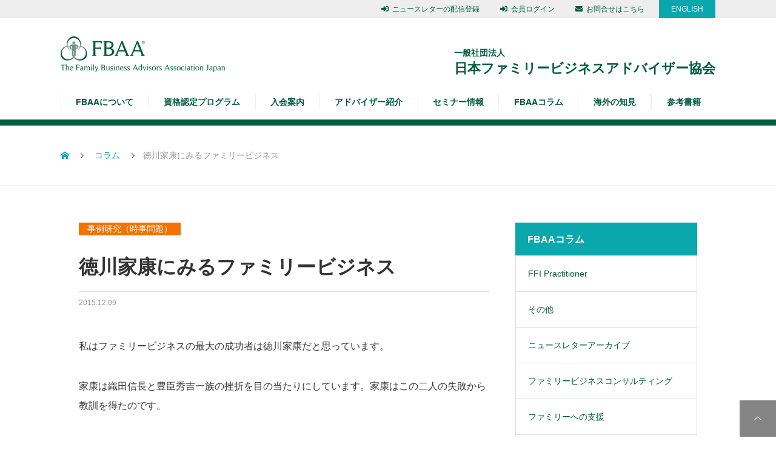

--- FILE ---
content_type: text/html; charset=UTF-8
request_url: https://fbaa.jp/archives/456
body_size: 16582
content:
<!DOCTYPE html>
<html class="pc" dir="ltr" lang="ja"
	prefix="og: https://ogp.me/ns#" >
<head prefix="og: http://ogp.me/ns# fb: http://ogp.me/ns/fb#">
<meta charset="UTF-8">
<!--[if IE]><meta http-equiv="X-UA-Compatible" content="IE=edge"><![endif]-->
<meta name="viewport" content="width=device-width">
<meta name="format-detection" content="telephone=no">
<link rel="pingback" href="https://fbaa.jp/webadmin/xmlrpc.php">
<link rel="shortcut icon" href="https://fbaa.jp/webadmin/wp-content/themes/fbaa/images/favicon.png">
<link rel="stylesheet" href="https://use.fontawesome.com/releases/v5.4.2/css/all.css" integrity="sha384-/rXc/GQVaYpyDdyxK+ecHPVYJSN9bmVFBvjA/9eOB+pb3F2w2N6fc5qB9Ew5yIns" crossorigin="anonymous">
<script src="https://ajax.googleapis.com/ajax/libs/jquery/1.12.4/jquery.min.js">
    <link href="https://fonts.googleapis.com/css?family=Lato|Roboto|Roboto+Condensed" rel="stylesheet">
    <script src="https://fbaa.jp/webadmin/wp-content/themes/fbaa/js/jquery.easing.1.3.js"></script> 
<script src="https://fbaa.jp/webadmin/wp-content/themes/fbaa/js/jquery.heightline.js"></script> 
<script src="https://fbaa.jp/webadmin/wp-content/themes/fbaa/js/script.js?ver=1768638255"></script>
<link rel="stylesheet" type="text/css" href="https://fbaa.jp/webadmin/wp-content/themes/fbaa/style.css?var=1768638255">
<title>徳川家康にみるファミリービジネスと事業承継 | 日本ファミリービジネスアドバイザー協会（FBAA）</title>

		<!-- All in One SEO 4.3.8 - aioseo.com -->
		<meta name="description" content="私はファミリービジネスの最大の成功者は徳川家康だと思っています。家康は織田信長と豊臣秀吉一族の挫折を目の当たりにしています。家康はこの二人の失敗から教訓を得たのです。" />
		<meta name="robots" content="max-image-preview:large" />
		<link rel="canonical" href="https://fbaa.jp/archives/456" />
		<meta name="generator" content="All in One SEO (AIOSEO) 4.3.8" />

		<!-- Google tag (gtag.js) -->
<script async src="https://www.googletagmanager.com/gtag/js?id=G-4QHFBE4WVC"></script>
<script>
  window.dataLayer = window.dataLayer || [];
  function gtag(){dataLayer.push(arguments);}
  gtag('js', new Date());

  gtag('config', 'G-4QHFBE4WVC');
</script>
		<meta property="og:locale" content="ja_JP" />
		<meta property="og:site_name" content="日本ファミリービジネスアドバイザー協会（FBAA） |" />
		<meta property="og:type" content="article" />
		<meta property="og:title" content="徳川家康にみるファミリービジネスと事業承継 | 日本ファミリービジネスアドバイザー協会（FBAA）" />
		<meta property="og:description" content="私はファミリービジネスの最大の成功者は徳川家康だと思っています。家康は織田信長と豊臣秀吉一族の挫折を目の当たりにしています。家康はこの二人の失敗から教訓を得たのです。" />
		<meta property="og:url" content="https://fbaa.jp/archives/456" />
		<meta property="article:published_time" content="2015-12-09T06:57:55+00:00" />
		<meta property="article:modified_time" content="2019-10-19T00:32:24+00:00" />
		<meta name="twitter:card" content="summary_large_image" />
		<meta name="twitter:title" content="徳川家康にみるファミリービジネスと事業承継 | 日本ファミリービジネスアドバイザー協会（FBAA）" />
		<meta name="twitter:description" content="私はファミリービジネスの最大の成功者は徳川家康だと思っています。家康は織田信長と豊臣秀吉一族の挫折を目の当たりにしています。家康はこの二人の失敗から教訓を得たのです。" />
		<script type="application/ld+json" class="aioseo-schema">
			{"@context":"https:\/\/schema.org","@graph":[{"@type":"Article","@id":"https:\/\/fbaa.jp\/archives\/456#article","name":"\u5fb3\u5ddd\u5bb6\u5eb7\u306b\u307f\u308b\u30d5\u30a1\u30df\u30ea\u30fc\u30d3\u30b8\u30cd\u30b9\u3068\u4e8b\u696d\u627f\u7d99 | \u65e5\u672c\u30d5\u30a1\u30df\u30ea\u30fc\u30d3\u30b8\u30cd\u30b9\u30a2\u30c9\u30d0\u30a4\u30b6\u30fc\u5354\u4f1a\uff08FBAA\uff09","headline":"\u5fb3\u5ddd\u5bb6\u5eb7\u306b\u307f\u308b\u30d5\u30a1\u30df\u30ea\u30fc\u30d3\u30b8\u30cd\u30b9","author":{"@id":"https:\/\/fbaa.jp\/archives\/author\/sodekawa#author"},"publisher":{"@id":"https:\/\/fbaa.jp\/#organization"},"image":{"@type":"ImageObject","url":"https:\/\/fbaa.jp\/webadmin\/wp-content\/uploads\/2015\/12\/06-08-190326-ieyasu-tokugawa.png","width":800,"height":692,"caption":"\u5fb3\u5ddd\u5bb6\u5eb7\u3068\u30d5\u30a1\u30df\u30ea\u30fc\u30d3\u30b8\u30cd\u30b9"},"datePublished":"2015-12-09T06:57:55+09:00","dateModified":"2019-10-19T00:32:24+09:00","inLanguage":"ja","mainEntityOfPage":{"@id":"https:\/\/fbaa.jp\/archives\/456#webpage"},"isPartOf":{"@id":"https:\/\/fbaa.jp\/archives\/456#webpage"},"articleSection":"\u4e8b\u4f8b\u7814\u7a76\uff08\u6642\u4e8b\u554f\u984c\uff09, \u30d5\u30a1\u30df\u30ea\u30fc\u30d3\u30b8\u30cd\u30b9, \u4e8b\u696d\u627f\u7d99, \u5fb3\u5ddd\u5bb6\u5eb7"},{"@type":"BreadcrumbList","@id":"https:\/\/fbaa.jp\/archives\/456#breadcrumblist","itemListElement":[{"@type":"ListItem","@id":"https:\/\/fbaa.jp\/#listItem","position":1,"item":{"@type":"WebPage","@id":"https:\/\/fbaa.jp\/","name":"\u30db\u30fc\u30e0","description":"\u5f8c\u7d99\u8005\u306e\u80b2\u6210\u3084\u4e8b\u696d\u306e\u7d99\u627f\u306a\u3069\u3001\u30d5\u30a1\u30df\u30ea\u30fc\u30d3\u30b8\u30cd\u30b9\uff08\u540c\u65cf\u7d4c\u55b6\uff09\u306e\u8ab2\u984c\u89e3\u6c7a\u306b\u306f\u3001\u5c02\u9580\u7684\u306a\u8996\u70b9\u304c\u4e0d\u53ef\u6b20\u3067\u3059\u3002\u65e5\u672c\u3067\u300c\u30d5\u30a1\u30df\u30ea\u30fc\u30d3\u30b8\u30cd\u30b9\u30a2\u30c9\u30d0\u30a4\u30b6\u30fc\u8cc7\u683c\u8a8d\u5b9a\u300d\u304c\u53d7\u3051\u3089\u308c\u308b\u552f\u4e00\u306e\u6a5f\u95a2\u3067\u3001\u5c02\u9580\u7684\u306a\u77e5\u8b58\u30fb\u30ce\u30a6\u30cf\u30a6\u3092\u307f\u306b\u3064\u3051\u307e\u3057\u3087\u3046\u3002","url":"https:\/\/fbaa.jp\/"}}]},{"@type":"Organization","@id":"https:\/\/fbaa.jp\/#organization","name":"\u65e5\u672c\u30d5\u30a1\u30df\u30ea\u30fc\u30d3\u30b8\u30cd\u30b9\u30a2\u30c9\u30d0\u30a4\u30b6\u30fc\u5354\u4f1a\uff08FBAA\uff09","url":"https:\/\/fbaa.jp\/"},{"@type":"Person","@id":"https:\/\/fbaa.jp\/archives\/author\/sodekawa#author","url":"https:\/\/fbaa.jp\/archives\/author\/sodekawa","name":"FBAA\u30d5\u30a7\u30ed\u30fc\u3000\u8896\u5ddd\u7ae0\u6cbb","image":{"@type":"ImageObject","@id":"https:\/\/fbaa.jp\/archives\/456#authorImage","url":"https:\/\/secure.gravatar.com\/avatar\/31a24289d2a559395c115c7a14e15be2?s=96&d=mm&r=g","width":96,"height":96,"caption":"FBAA\u30d5\u30a7\u30ed\u30fc\u3000\u8896\u5ddd\u7ae0\u6cbb"}},{"@type":"WebPage","@id":"https:\/\/fbaa.jp\/archives\/456#webpage","url":"https:\/\/fbaa.jp\/archives\/456","name":"\u5fb3\u5ddd\u5bb6\u5eb7\u306b\u307f\u308b\u30d5\u30a1\u30df\u30ea\u30fc\u30d3\u30b8\u30cd\u30b9\u3068\u4e8b\u696d\u627f\u7d99 | \u65e5\u672c\u30d5\u30a1\u30df\u30ea\u30fc\u30d3\u30b8\u30cd\u30b9\u30a2\u30c9\u30d0\u30a4\u30b6\u30fc\u5354\u4f1a\uff08FBAA\uff09","description":"\u79c1\u306f\u30d5\u30a1\u30df\u30ea\u30fc\u30d3\u30b8\u30cd\u30b9\u306e\u6700\u5927\u306e\u6210\u529f\u8005\u306f\u5fb3\u5ddd\u5bb6\u5eb7\u3060\u3068\u601d\u3063\u3066\u3044\u307e\u3059\u3002\u5bb6\u5eb7\u306f\u7e54\u7530\u4fe1\u9577\u3068\u8c4a\u81e3\u79c0\u5409\u4e00\u65cf\u306e\u632b\u6298\u3092\u76ee\u306e\u5f53\u305f\u308a\u306b\u3057\u3066\u3044\u307e\u3059\u3002\u5bb6\u5eb7\u306f\u3053\u306e\u4e8c\u4eba\u306e\u5931\u6557\u304b\u3089\u6559\u8a13\u3092\u5f97\u305f\u306e\u3067\u3059\u3002","inLanguage":"ja","isPartOf":{"@id":"https:\/\/fbaa.jp\/#website"},"breadcrumb":{"@id":"https:\/\/fbaa.jp\/archives\/456#breadcrumblist"},"author":{"@id":"https:\/\/fbaa.jp\/archives\/author\/sodekawa#author"},"creator":{"@id":"https:\/\/fbaa.jp\/archives\/author\/sodekawa#author"},"image":{"@type":"ImageObject","url":"https:\/\/fbaa.jp\/webadmin\/wp-content\/uploads\/2015\/12\/06-08-190326-ieyasu-tokugawa.png","@id":"https:\/\/fbaa.jp\/#mainImage","width":800,"height":692,"caption":"\u5fb3\u5ddd\u5bb6\u5eb7\u3068\u30d5\u30a1\u30df\u30ea\u30fc\u30d3\u30b8\u30cd\u30b9"},"primaryImageOfPage":{"@id":"https:\/\/fbaa.jp\/archives\/456#mainImage"},"datePublished":"2015-12-09T06:57:55+09:00","dateModified":"2019-10-19T00:32:24+09:00"},{"@type":"WebSite","@id":"https:\/\/fbaa.jp\/#website","url":"https:\/\/fbaa.jp\/","name":"\u65e5\u672c\u30d5\u30a1\u30df\u30ea\u30fc\u30d3\u30b8\u30cd\u30b9\u30a2\u30c9\u30d0\u30a4\u30b6\u30fc\u5354\u4f1a\uff08FBAA\uff09","inLanguage":"ja","publisher":{"@id":"https:\/\/fbaa.jp\/#organization"}}]}
		</script>
		<script type="text/javascript" >
			window.ga=window.ga||function(){(ga.q=ga.q||[]).push(arguments)};ga.l=+new Date;
			ga('create', "UA-128570209-3", 'auto');
			ga('send', 'pageview');
		</script>
		<script async src="https://www.google-analytics.com/analytics.js"></script>
		<!-- All in One SEO -->

<link rel='dns-prefetch' href='//s.w.org' />
<link rel="alternate" type="application/rss+xml" title="日本ファミリービジネスアドバイザー協会（FBAA） &raquo; フィード" href="https://fbaa.jp/feed" />
<link rel="alternate" type="application/rss+xml" title="日本ファミリービジネスアドバイザー協会（FBAA） &raquo; コメントフィード" href="https://fbaa.jp/comments/feed" />
<link rel='stylesheet' id='pt-cv-public-style-css'  href='https://fbaa.jp/webadmin/wp-content/plugins/content-views-query-and-display-post-page/public/assets/css/cv.css?ver=2.4.0.2' type='text/css' media='all' />
<link rel='stylesheet' id='pt-cv-public-pro-style-css'  href='https://fbaa.jp/webadmin/wp-content/plugins/pt-content-views-pro/public/assets/css/cvpro.min.css?ver=5.6.0.2' type='text/css' media='all' />
<link rel='stylesheet' id='lrm-modal-css'  href='https://fbaa.jp/webadmin/wp-content/plugins/ajax-login-and-registration-modal-popup/assets/lrm-core.css?ver=18' type='text/css' media='all' />
<link rel='stylesheet' id='wp-block-library-css'  href='https://fbaa.jp/webadmin/wp-includes/css/dist/block-library/style.min.css?ver=5.4.18' type='text/css' media='all' />
<link rel='stylesheet' id='if-menu-site-css-css'  href='https://fbaa.jp/webadmin/wp-content/plugins/if-menu/assets/if-menu-site.css?ver=5.4.18' type='text/css' media='all' />
<link rel='stylesheet' id='famibiz-css'  href='https://fbaa.jp/webadmin/wp-content/themes/fbaa/css/famibiz.css?ver=5.4.18' type='text/css' media='all' />
<script type='text/javascript' src='https://fbaa.jp/webadmin/wp-includes/js/jquery/jquery.js?ver=1.12.4-wp'></script>
<script type='text/javascript' src='https://fbaa.jp/webadmin/wp-includes/js/jquery/jquery-migrate.min.js?ver=1.4.1'></script>
<link rel='https://api.w.org/' href='https://fbaa.jp/wp-json/' />
<link rel='shortlink' href='https://fbaa.jp/?p=456' />
<link rel="alternate" type="application/json+oembed" href="https://fbaa.jp/wp-json/oembed/1.0/embed?url=https%3A%2F%2Ffbaa.jp%2Farchives%2F456" />
<link rel="alternate" type="text/xml+oembed" href="https://fbaa.jp/wp-json/oembed/1.0/embed?url=https%3A%2F%2Ffbaa.jp%2Farchives%2F456&#038;format=xml" />
<style type="text/css" id="simple-css-output">.entry-post__header { margin:0 0 50px;}.entry-post__title { font-size: 32px; margin-bottom: 12px; line-height: 1.5;}.entry-post__meta { color: #999; font-size: 12px;}.entry-posy__cat { display: inline-block;}.topics__list-date + .entry-pos__cat::before { margin: 0 0.5em; content: "|";}.entry-post__meta a { color: inherit;}.entry-post__eyechatch { width: 100%; margin-bottom: 42px; text-align: center; }.entry-post__eyechatch img { max-width: 100%; height: auto; }.entry__body { margin-bottom: 42px; }.entry__body a:hover { text-decoration: underline; }.entry-post__body a:hover { text-decoration: underline; }.entry-post__body .readmore a { color: #fff; }.entry-post__body p { margin: 0 0 34px; font-size: 16px; line-height: 2; }/* text and headline */.entry-post__body h1, .entry-post__body h2, .entry-post__body h3, .entry-post__body h4, .entry-post__body h5, .entry-post__body h6 { margin-bottom: 24.2px; clear: both; line-height: 1.4; }.entry-post__body h1 { font-size: 230%; }.entry-post__body h2 { font-size: 200%; }.entry-post__body h3 { font-size: 175%; }.entry-post__body h4 { font-size: 150%; }.entry-post__body h5 { font-size: 110%; }.entry-post__body h6 { font-size: 100%; }.entry-post__body h1,.entry-post__body h2{ text-align: center; padding: 25px 0; margin: 0 0 40px; border-style: solid; border-color: #0aa7ad; border-width: 5px 0;}.entry-post__body h3{ /*color:#005c3f;*/ padding: 0 0 16px; margin:0 0 34px; border-bottom: 1px solid #005c3f;}.entry-post__body h4{ color: #fff; background: #0aa7ad; padding:.3em .5em; margin: 0 0 34px; border-radius:4px;}.entry-post__body h5{ font-weight:normal; background: #eee; padding:.3em .5em; margin: 0 0 34px; border-radius:4px;}.entry-post__body h6{margin:10px 0 24px;font-weight:normal;}/* image */.entry-post__body img[class*="align"], .entry-post__body img[class*="wimage-"], .entry-post__body img[class*="attachment-"], .entry-post__body .size-full, .entry-post__body .size-large, .entry-post__body .wpost-image, .entry-post__body img { max-width: 100%; height: auto; }/* list */.entry-post__body li, .entry-post__body dt, .entry-post__body dd { line-height: 2.2;list-style:inherit; }.entry-post__body ul, .entry-post__body ol, .entry-post__body dl { margin-bottom: 24px; }.entry-post__body ol { margin-left: 1.5em; list-style: decimal outside none!important; }.entry-post__body ul { margin-left: 1.3em; list-style: circle outside none!important; }.entry-post__body li > ul, .entry-post__body li > ol { margin-bottom: 0; }.entry-post__body dt { font-weight: bold; }.entry-post__body dd { margin-bottom: 1em; }/* table */.entry-post__body table { margin: 0 0 24px 0; border-collapse: collapse; }.entry-post__body td, .entry-post__body th { padding: 10px 15px 7px; border: 1px solid #ddd; font-size: 14px; line-height: 2.2; }.entry-post__body th { background: #fafafa; font-weight: normal; }/* table style */.table_no_border th, .table_no_border td { padding-left: 0; border: none; }.table_border_horizontal th, .table_border_horizontal td { padding-left: 0; border-right: none; border-left: none; }/* block quote */.entry-post__body blockquote { position: relative; margin: 0 0 25px 0; padding: 27px 30px 0; border: 1px solid #ccc; -webkit-box-shadow: 0px 4px 0px 0px #f2f2f2; box-shadow: 0px 4px 0px 0px #f2f2f2; }.entry-post__body blockquote:before { position: absolute; top: 5px; left: 10px; width: 30px; height: 30px; color: #5cbcd7; font-size: 30px; font-style: italic; font-weight: normal; line-height: 40px; content: '"'; }.entry-post__body blockquote:after { position: absolute; right: 0; bottom: 7px; width: 30px; height: 30px; color: #5cbcd7; font-size: 30px; font-style: italic; font-weight: normal; line-height: 60px; text-align: left; content: '"'; }.entry-post__body blockquote cite { display: block; padding: 20px 0 0 0; border-top: 1px dotted #aaa; font-size: 90%; font-style: italic; text-align: right; }/* captions */.entry-post__body .wcaption { -webkit-border-radius: 5px; -moz-border-radius: 5px; -webkit-box-sizing: border-box; box-sizing: border-box; max-width: 100%; margin-bottom: 24px; padding: 5px; border: 1px solid #ccc; border-radius: 5px; background: #fff; }.entry-post__body .wcaption-text { margin: 9px auto; font-size: 12px; font-style: italic; line-height: 1.5; text-align: center; }.entry-post__body .wcaption img[class*="wimage-"] { display: block; margin: 0 auto; }@media only screen and (min-width: 768px) {.btn-outline { font-size: 13px !important; width: 190px !important; margin: 0 10px;}}@media only screen and (max-width: 767px) {.btn { margin: 30px 0 0;}}</style>		<style type="text/css" id="wp-custom-css">
			.menu_pc_none{
	display:none;
}
.nav__global .menu > li:nth-of-type(7) a {
    border-right: 1px solid #eee;
}
@media only screen and (max-width: 991px){
	.nav__global .menu > li:nth-of-type(7) a {
    border-right: none;
}
	.nav__global .menu > li:last-child a {
    border-right: none;
}
}		</style>
		<style>
body.customize-support {
    padding: 32px 0 0;
}
</style>
</head>
<body data-rsssl=1 id="root" >
<header id="header" class="header">
  <div class="header__top">
    <div class="inner header__top-inner">
      <nav class="menu-header-menu-container">
        <ul id="menu-header-menu" class="p-header-nav">
                                        <li class="menu-item"><a href="https://share.hsforms.com/1aj_ZQp98TuGS91f0QBLg5Aegvla" target="_blank"><i class="fas fa-sign-in-alt"></i>ニュースレターの配信登録</a></li>
          <li class="menu-item"><a href="https://fbaa.smartcore.jp/C00/login"><i class="fas fa-sign-in-alt"></i>会員ログイン</a></li>
          <li class="menu-item"><a href="https://fbaa.jp/contact"><i class="fas fa-envelope"></i>お問合せはこちら</a></li>
          <li class="menu-item"><a href="https://fbaa.jp/en/">ENGLISH</a></li>
                  </ul>
      </nav>
    </div>
  </div>
  <!--/header_top-->
  
  <div class="header__logo header__pc">
    <div class="inner header__logo-inner">
            <h1 class="header__logo-image pc"> <a href="https://fbaa.jp/" title="日本ファミリービジネスアドバイザー協会（FBAA）"> <img src="https://fbaa.jp/webadmin/wp-content/themes/fbaa/images/h_logo.png" alt="日本ファミリービジネスアドバイザー協会（FBAA）" /> </a> </h1>
      <div class="header__contact header__text">
        <p class="header__info-addr"><span>一般社団法人</span>日本ファミリービジネスアドバイザー協会</p>
      </div>
          </div>
    <!--/header__logo-inner--> 
  </div>
  <!--/header__pc-->
  
  <div class="header__logo header__sp">
    <h1 class="header__logo-image sp"> <a href="https://fbaa.jp/" title="日本ファミリービジネスアドバイザー協会（FBAA）"> <img src="https://fbaa.jp/webadmin/wp-content/themes/fbaa/images/h_logo.png" alt="日本ファミリービジネスアドバイザー協会（FBAA）" /> </a> </h1>
    <a href="#" id="js-menu-button" class="menu-toggle"></a> </div>
  <!--/header__sp-->
    <nav id="nav__global" class="nav__global">
    <div class="inner nav__global-inner">
            <ul id="menu-header-jp" class="menu"><li id="menu-item-58" class="menu-item menu-item-type-custom menu-item-object-custom menu-item-has-children menu-item-58"><a>FBAAについて</a>
<ul class="sub-menu">
	<li id="menu-item-3437" class="menu-item menu-item-type-post_type menu-item-object-page menu-item-3437"><a href="https://fbaa.jp/about">FBAAとは</a></li>
	<li id="menu-item-172" class="menu-item menu-item-type-post_type menu-item-object-page menu-item-172"><a href="https://fbaa.jp/goals">FBAAが目指すもの</a></li>
	<li id="menu-item-3545" class="menu-item menu-item-type-post_type menu-item-object-page menu-item-3545"><a href="https://fbaa.jp/directors">運営組織</a></li>
	<li id="menu-item-63" class="menu-item menu-item-type-post_type menu-item-object-page menu-item-63"><a href="https://fbaa.jp/activity">活動内容</a></li>
</ul>
</li>
<li id="menu-item-213" class="menu-item menu-item-type-custom menu-item-object-custom menu-item-has-children menu-item-213"><a>資格認定プログラム</a>
<ul class="sub-menu">
	<li id="menu-item-3693" class="menu-item menu-item-type-post_type menu-item-object-page menu-item-3693"><a href="https://fbaa.jp/program">認定講座のご案内</a></li>
	<li id="menu-item-3692" class="menu-item menu-item-type-custom menu-item-object-custom menu-item-3692"><a href="https://fbaa.jp/program/certificate">ファミリービジネスアドバイザー資格認定基礎プログラム</a></li>
	<li id="menu-item-3691" class="menu-item menu-item-type-custom menu-item-object-custom menu-item-3691"><a href="https://fbaa.jp/program/advance">ファミリービジネスアドバイザー資格認定上級プログラム</a></li>
	<li id="menu-item-3694" class="menu-item menu-item-type-post_type menu-item-object-page menu-item-3694"><a href="https://fbaa.jp/fbaa-instructor">講師紹介</a></li>
	<li id="menu-item-3695" class="menu-item menu-item-type-post_type menu-item-object-page menu-item-3695"><a href="https://fbaa.jp/certificate_testimonial-html">受講者の声</a></li>
</ul>
</li>
<li id="menu-item-61" class="menu-item menu-item-type-post_type menu-item-object-page menu-item-61"><a href="https://fbaa.jp/membership">入会案内</a></li>
<li id="menu-item-2499" class="menu-item menu-item-type-post_type menu-item-object-page menu-item-2499"><a href="https://fbaa.jp/fbaa-members">アドバイザー紹介</a></li>
<li id="menu-item-3172" class="menu-item menu-item-type-custom menu-item-object-custom menu-item-has-children menu-item-3172"><a href="https://fbaa.jp/archives/seminar">セミナー情報</a>
<ul class="sub-menu">
	<li id="menu-item-3173" class="menu-item menu-item-type-custom menu-item-object-custom menu-item-3173"><a href="https://fbaa.jp/archives/past-seminar">過去のセミナー</a></li>
	<li id="menu-item-3174" class="menu-item menu-item-type-custom menu-item-object-custom menu-item-3174"><a href="https://fbaa.jp/archives/seminar-reports">セミナーレポート</a></li>
</ul>
</li>
<li id="menu-item-214" class="menu-item menu-item-type-post_type menu-item-object-page current_page_parent menu-item-has-children menu-item-214"><a href="https://fbaa.jp/column">FBAAコラム</a>
<ul class="sub-menu">
	<li id="menu-item-1554" class="menu-item menu-item-type-taxonomy menu-item-object-category menu-item-1554"><a href="https://fbaa.jp/archives/category/governance">同族経営のガバナンス</a></li>
	<li id="menu-item-1551" class="menu-item menu-item-type-taxonomy menu-item-object-category menu-item-1551"><a href="https://fbaa.jp/archives/category/succession">事業承継と後継者問題</a></li>
	<li id="menu-item-1552" class="menu-item menu-item-type-taxonomy menu-item-object-category menu-item-1552"><a href="https://fbaa.jp/archives/category/consulting">ファミリービジネスコンサルティング</a></li>
	<li id="menu-item-1556" class="menu-item menu-item-type-taxonomy menu-item-object-category menu-item-1556"><a href="https://fbaa.jp/archives/category/inheritance">相続・贈与</a></li>
	<li id="menu-item-1557" class="menu-item menu-item-type-taxonomy menu-item-object-category menu-item-1557"><a href="https://fbaa.jp/archives/category/longevity">長寿企業に学ぶ</a></li>
	<li id="menu-item-1555" class="menu-item menu-item-type-taxonomy menu-item-object-category current-post-ancestor current-menu-parent current-post-parent menu-item-1555"><a href="https://fbaa.jp/archives/category/study">事例研究（時事問題）</a></li>
	<li id="menu-item-3239" class="menu-item menu-item-type-taxonomy menu-item-object-category menu-item-3239"><a href="https://fbaa.jp/archives/category/support">ファミリーへの支援</a></li>
	<li id="menu-item-1553" class="menu-item menu-item-type-taxonomy menu-item-object-category menu-item-1553"><a href="https://fbaa.jp/archives/category/other">その他</a></li>
</ul>
</li>
<li id="menu-item-3161" class="menu-item menu-item-type-custom menu-item-object-custom menu-item-3161"><a href="https://fbaa.jp/archives/category/ffi-practitioner">海外の知見</a></li>
<li id="menu-item-2829" class="menu-item menu-item-type-post_type menu-item-object-page menu-item-2829"><a href="https://fbaa.jp/book-recomend">参考書籍</a></li>
<li id="menu-item-3163" class="menu_pc_none menu-item menu-item-type-post_type menu-item-object-page menu-item-3163"><a href="https://fbaa.jp/contact">お問い合わせ</a></li>
<li id="menu-item-3162" class="menu_pc_none menu-item menu-item-type-post_type menu-item-object-page menu-item-3162"><a href="https://fbaa.jp/english">English</a></li>
</ul>          </div>
  </nav>
  </header>
<main id="main">
    <div class="breadcrumb">
        <ul class="p-breadcrumb c-breadcrumb" itemscope="" itemtype="http://schema.org/BreadcrumbList">
<li class="p-breadcrumb__item c-breadcrumb__item c-breadcrumb__item--home" itemprop="itemListElement" itemscope="" itemtype="http://schema.org/ListItem">
<a href="https://fbaa.jp/" itemscope="" itemtype="http://schema.org/Thing" itemprop="item">
<span itemprop="name">HOME</span>
</a>
<meta itemprop="position" content="1">
</li>
<li class="p-breadcrumb__item c-breadcrumb__item" itemprop="itemListElement" itemscope="" itemtype="http://schema.org/ListItem">
<a href="https://fbaa.jp/column" itemscope="" itemtype="http://schema.org/Thing" itemprop="item">
<span itemprop="name">コラム</span>
</a>
<meta itemprop="position" content="2">
</li>
<li class="p-breadcrumb__item c-breadcrumb__item">徳川家康にみるファミリービジネス</li>
</ul>
    </div>
    </header>
    <div class="entry-post post">
        <div class="inner entry-post__inner entry__wrapper">
            <div class="p-main">
                <!-- blog -->
<div class="entry-post__header">
    <ul class="post-categories">
	<li><a href="https://fbaa.jp/archives/category/study" rel="category tag">事例研究（時事問題）</a></li></ul>    　　　 <h3 class="entry-post__title">徳川家康にみるファミリービジネス</h3>
    <div class="entry-post__meta">
        <time class="p-entry__date" datetime="2015-12-09T15:57:55+09:00">2015.12.09</time>
    </div>
</div><!--/entry__header-->

<div class="entry-post__body">
    <p>私はファミリービジネスの最大の成功者は徳川家康だと思っています。</p>
<p>家康は織田信長と豊臣秀吉一族の挫折を目の当たりにしています。家康はこの二人の失敗から教訓を得たのです。</p>
<p>現代風に言い換えると、信長は仕事のできる社員は社内規定を独断で作り変えてでも登用することで、売上もどんどん増やし会社は大きくなっていきます。しかし、従来からの幹部社員の不満は溜まっていきます。</p>
<p>信長はその不満を容赦ない人事で押さえつけます。しかし、抑えきれない不満は一部幹部の社内クーデターとなり信長は本能寺で滅ぼされ、後継者である長男信忠もそこから１キロ程度の場所に少ない軍勢の状態で居たため同時に滅ぼされました。</p>
<p>柴田勝家、豊臣秀吉等の譜代の有力家来も近くにおらず、リスクヘッジにエアポケットが生じた瞬間でした。秀吉の方は５７歳離れた一人息子がいましたが、まだ幼く後継のリーダーとして教育する時間もありません。秀吉亡き後は会社が倒産することは目に見えていました。</p>
<p>そんな状況を厳しい時代を生き抜いてきた幹部社員達が黙って見過ごすわけがありません。社内を２分する大きな主導権争いとなり、最終的には創業者一族不在の全く新しい会社が誕生します。</p>
<p>では、この二人の天下人の失敗を教訓に家康はどうしたか。この混乱期、社内体制作りには長く生きることが肝要ということで健康には人一倍注意を払いました。家康の健康オタクは有名です。そのため当時では長寿の７５歳まで生きています。</p>
<p>また、幹部社員へは常に公平な賞罰を心掛け、個人的な趣味嗜好にお金を使ったわけでもなく、社長家康の様々な行動は常に会社全体のためということが社員全員に十分伝わっていました。６２歳で息子（２代将軍秀忠）に社長を譲り自分は隠居しますが、若い後継者に様々な助言をし、リーダーとして育てていきます。</p>
<p>そして次の次の後継者（３代将軍家光）も指名し、早い時期よりリーダーとしての自覚を促し、社員にも意識させ、社内の後継者争いを封印します。</p>
<p>家康がみせた後継者への用意周到さ、社員のモチベーションに対しての感度は現代のファミリービジネスのお手本といえるのではないでしょうか。さらに幕府という組織を維持していくために所有と経営を分離するというルールを作ります。石高も家格も高い御三家や、前田、島津、伊達等の大大名ではなく、実務能力の高い石高の低い譜代大名に経営の執行は任せます。</p>
<p>所有する株主と執行する取締役を分離するという現代の商法上の原則に通じるものです。家康は有能な軍略家であり、政治家であり、実業家でもありました。</p>
<p>&nbsp;</p>
<p>家康の遺訓があります。現代でも十分に通用する名言です。</p>
<p>「人の一生は重荷を負うて　遠き道を行くが如し　急ぐべからず</p>
<p>不自由を　常と思えば　不足なし</p>
<p>心に望みおこらば　困窮したる時を思い出すべし</p>
<p>堪忍は無事長久の基</p>
<p>怒りを敵と思え</p>
<p>勝つことばかり知りて　負くるを知らざれば　害その身に至る</p>
<p>己を責めて　人を責むるな</p>
<p>及ばざるは、過ぎたるに勝れり」</p>
</div><!--/entry-post__body-->

<div id="endroll" class="entry-author">
    <h5>Author Profile</h5>
    <div id="user-box" class="clearfix">
        <div class="prof">
            <p id="user-name">
                                    <a href="https://fbaa.jp/archives/author/sodekawa" title="FBAAフェロー　袖川章治 の投稿" rel="author">FBAAフェロー　袖川章治</a>                                <span id="writer-tw2"></span>
            </p>
            <p id="url">
                <a href=""></a>
            </p>
            <div id="writer-detail">三井住友銀行渋谷支店長経験後、同行プライベート・アドバーザリー部担当部長として法人オーナーへの事業承継提案業務に従事。100社以上の事業承継案件に直接関わることにより、具体的な実例に基づいた問題解決能力に定評がある。弁護士、税理士等の専門家と連携しながら、財務戦略、オーナー家相続、資本政策等長期的視点に立ったコンサルティングを得意とする。総合保険代理店に籍を置くことにより、事業承継・相続に有効な各種保険を提ができる。<br />
現在、（株）B・サクセッション代表取締役、一般社団法人FBAA・ファミリービジネスアドバイザー資格認定証保持者（フェロー）。</div>
        </div>
    </div>
        <h5>Latest entries</h5>
    <ul>
                        <li class="entry-author__article">
                    <p class="entry-author__meta">
                        <span class="padDate">2015.12.09</span>　<a href="https://fbaa.jp/archives/category/study" rel="category tag">事例研究（時事問題）</a>                    </p>
                    <h6 class="entry-author__title"><a href="https://fbaa.jp/archives/456">徳川家康にみるファミリービジネス</a></h6>
                </li>
                        </ul>
    <p class="entry-author__contact">
        <a href="https://fbaa.jp/contact/" class="btn btn-block btn-secondry">執筆者へ問合せをしたい方はこちら<span>からお願いします</span></a>
    </p>
</div><!--/author-->
<!-- /blog -->


            </div><!--/p-main-->
            <aside id="sidebar" class="sidebar">

<div class="side__widget side_widget_categories" id="fcategories-4">
<h3 class="side__widget-title">FBAAコラム</h3>		<ul>
				<li class="cat-item cat-item-131"><a href="https://fbaa.jp/archives/category/ffi-practitioner" title="FFI Practitionerとは、米国ボストンを拠点とするFFI（Family Firm Institute）が毎週発行しているウェブマガジンです。

FFI（Family Firm Institute）は、ファミリービジネスの永続的な発展を支援するアドバイザーやコンサルタント、教育者、研究者等が所属し、様々な学習機会や支援ツールを提供しているグローバルネットワークです。FBAAの認定プログラムも、FFIの学習プログラムを参考にしています。

FFI Practitionerは、行動科学やファミリーオフィス、紛争解決、次世代育成、フィランソロピーなど、多義にわたるトピックについて最新情報を提供しています。

ここでは、FFI Practitionerのうち、日本独自の視点を併せ持ったFBAAフェローの目線で選んだ記事の和訳要約を紹介していきます。">FFI Practitioner</a>
</li>
	<li class="cat-item cat-item-17"><a href="https://fbaa.jp/archives/category/other">その他</a>
</li>
	<li class="cat-item cat-item-189"><a href="https://fbaa.jp/archives/category/%e3%83%8b%e3%83%a5%e3%83%bc%e3%82%b9%e3%83%ac%e3%82%bf%e3%83%bc%e3%82%a2%e3%83%bc%e3%82%ab%e3%82%a4%e3%83%96">ニュースレターアーカイブ</a>
</li>
	<li class="cat-item cat-item-25"><a href="https://fbaa.jp/archives/category/consulting" title="同族企業を支援するファミリービジネスコンサルタントは、非同族企業と違い、ビジネス上の問題だけではなく所有（オーナーシップ）の問題や家族（ファミリー）の問題など、同族企業ならではの問題に対するソリューションを提案する必要があります。

そのためファミリービジネスコンサルタントは、一般的なビジネスコンサルティングでは用いられないようなフレームワーク（スリーサークルモデルやジェノグラムなど）を駆使しながらコンサルティングに当たっていきます。

FBAAでは、ビジネス、オーナーシップ、ファミリーの3視点からコンサルティングを行うことができるファミリービジネスコンサルタントを養成しています。その経験を活かし、FBAAコラムでは、ファミリービジネスコンサルティングに関する記事を執筆し紹介しています。">ファミリービジネスコンサルティング</a>
</li>
	<li class="cat-item cat-item-132"><a href="https://fbaa.jp/archives/category/support" title="ファミリービジネスには、オーナー家族に対する支援がたいへん重要です。
家族・親族で会社を経営する、あるいは所有する際に、家族そのものの関係性が企業のパフォーマンスに直接的に影響します。

単に仲が良いだけでは、永続するファミリービジネスにはなりません。
ましてや、良くない関係を放置しておくと、必ずビジネス面にも負の影響をもたらします。

夫婦、親子、祖父母、兄弟姉妹・・・　家族は複雑なシステムです。それは、連綿と続く家族の歴史からも見てとることができます。

FBAAコラムでは、経験豊かなファミリーセラピストによる家族支援の考え方を分かりやすく紹介していきます。">ファミリーへの支援</a>
</li>
	<li class="cat-item cat-item-30"><a href="https://fbaa.jp/archives/category/study">事例研究（時事問題）</a>
</li>
	<li class="cat-item cat-item-28"><a href="https://fbaa.jp/archives/category/succession" title="日本の中小企業・小規模事業者経営者は、平均年齢が上昇傾向にあり、スムーズな経営者交代が行われていません。このような事業承継に関わる問題はますます深刻化しています。その一因となっている後継者不足は特に深刻な問題で、帝国データバンク2017年に発表した「後継者問題に関する企業の実態調査」によると国内企業の66.5％が後継者不在ということが判明しました。

そんな中で、最近では親族内承継にこだわらない、親族外承継も主流になりつつあり、親族外の従業員への経営権継承の事例も増えてきました。また、主にこれまでは大手企業が事業拡大のために利用してきたM&amp;Aを事業承継の一手段として中小企業が活用する手法も広まってきています。

FBAAコラムでは、日本の大きな問題である事業承継と後継者問題に対し、どのように立ち向かっていくべきか、資格認定プログラムを受講した専門家（フェロー）が様々な視点からコラムを執筆し紹介しています。">事業承継と後継者問題</a>
</li>
	<li class="cat-item cat-item-26"><a href="https://fbaa.jp/archives/category/governance" title="同族企業の経営における組織体制は、親族のみによる経営、兄弟経営、ノンファミリーを経営幹部に置いている企業など、様々な形態があります。経営権争いが起こりやすい同族企業にとって、自社のガバナンスに細心の注意を払う必要があります。そのため、一般的な企業とは異なり、オーナー家が、自らの役割・責任を定義し、自らを組織化し、さらにビジネスとの関わりを定義・組織化する「ファミリーガバナンス」を行うことは非常に重要です。

ファミリーガバナンスによって、ファミリーは統一見解を持ち、 その声は一つになり、ビジネスやその関係者に明確なメッセージを伝えることができるようになります。これにより、親子や兄弟の対立の兆しを早期に発見し、大騒動になる前に対策を講じることが出来るようになります。

FBAAコラムでは、資格認定プログラムを受講した専門家（フェロー）による「ファミリーガバナンス」に関するコラムを紹介しています。">同族経営のガバナンス</a>
</li>
	<li class="cat-item cat-item-166"><a href="https://fbaa.jp/archives/category/%e6%b4%bb%e5%8b%95%e3%83%ac%e3%83%9d%e3%83%bc%e3%83%88">活動レポート</a>
</li>
	<li class="cat-item cat-item-29"><a href="https://fbaa.jp/archives/category/inheritance" title="同族企業の事業承継における大きな問題の一つが相続の問題です。計画的な株式承継を行っていないと、現経営者が突然亡くなってしまった時などに混乱し、企業経営そのものが危ぶまれることもあります。そのため、現経営者が健在のうちに計画的に贈与を行うなども一つの手段となります。

また、同族企業側の後継者不足という問題が深刻化する中、事業承継を円滑に行うためにプライベートエクイティファンドを活用する事例も増えてきており、第三者への売却、上場、経営陣の交代などを行うための支援を行っています。

FBAAコラムでは、専門家（税理士、PEファンドマネジャー）による相続対策のための様々な手法の紹介や、事業承継税制の最新情報など、相続・贈与に関する情報を分かりやすく紹介していきます。">相続・贈与</a>
</li>
	<li class="cat-item cat-item-27"><a href="https://fbaa.jp/archives/category/longevity" title="日本に長寿企業が多いのは有名な話で、100年以上続いている長寿企業（100年企業）が15,000社以上あると言われています。そのような長寿企業から学ぶことは非常に多いのではないでしょうか。

世界でも日本が長寿企業が多い理由として、家訓・家憲の存在があると言われています。家訓は、商売を存続させていくための工夫の集大成。家憲は、家制の基本を具体的に定めたルール集だと考えられています。

FBAAコラムでは、そんな長寿企業が行っている工夫（家訓・家憲や社史の活用）を専門家が分かりやすく解釈し、皆様にご紹介していきます。">長寿企業に学ぶ</a>
</li>
		</ul>
			</div>
<div class="side__widget side_widget_media_image" id="fmedia_image-2">
<a href="https://share.hsforms.com/1aj_ZQp98TuGS91f0QBLg5Aegvla"><img width="300" height="300" src="https://fbaa.jp/webadmin/wp-content/uploads/2023/06/fbaa-banner-300x300.jpg" class="image wp-image-3688  attachment-medium size-medium" alt="" style="max-width: 100%; height: auto;" srcset="https://fbaa.jp/webadmin/wp-content/uploads/2023/06/fbaa-banner-300x300.jpg 300w, https://fbaa.jp/webadmin/wp-content/uploads/2023/06/fbaa-banner-150x150.jpg 150w, https://fbaa.jp/webadmin/wp-content/uploads/2023/06/fbaa-banner-420x420.jpg 420w, https://fbaa.jp/webadmin/wp-content/uploads/2023/06/fbaa-banner.jpg 500w" sizes="(max-width: 300px) 100vw, 300px" /></a></div>

</aside>
        </div><!--/entry__wrapper-->
    </div><!--/entry-post-->

 </main><!--/main -->
    <footer id="footer" class="footer">
      <div class="footer__main">
        <div id="footer__widget" class="footer__widget">
          <div class="inner footer__widget-inner">
<div class="footer__menu footer_widget_nav_menu" id="fnav_menu-2">
<div class="menu-%e3%83%95%e3%83%83%e3%82%bf%e3%83%bc%e3%83%a1%e3%83%8b%e3%83%a5%e3%83%bc1-container"><ul id="menu-%e3%83%95%e3%83%83%e3%82%bf%e3%83%bc%e3%83%a1%e3%83%8b%e3%83%a5%e3%83%bc1" class="menu"><li id="menu-item-3438" class="menu-item menu-item-type-post_type menu-item-object-page menu-item-has-children menu-item-3438"><a href="https://fbaa.jp/about">FBAAについて</a>
<ul class="sub-menu">
	<li id="menu-item-3439" class="menu-item menu-item-type-post_type menu-item-object-page menu-item-3439"><a href="https://fbaa.jp/about">FBAAとは</a></li>
	<li id="menu-item-75" class="menu-item menu-item-type-post_type menu-item-object-page menu-item-75"><a href="https://fbaa.jp/goals">FBAAが目指すもの</a></li>
	<li id="menu-item-76" class="menu-item menu-item-type-post_type menu-item-object-page menu-item-76"><a href="https://fbaa.jp/activity">活動内容</a></li>
	<li id="menu-item-3546" class="menu-item menu-item-type-post_type menu-item-object-page menu-item-3546"><a href="https://fbaa.jp/directors">運営組織</a></li>
</ul>
</li>
<li id="menu-item-1111" class="menu-item menu-item-type-custom menu-item-object-custom menu-item-1111"><a href="https://fbaa.jp/archives/news">新着情報</a></li>
</ul></div></div>
<div class="footer__menu footer_widget_nav_menu" id="fnav_menu-3">
<div class="menu-%e3%83%95%e3%83%83%e3%82%bf%e3%83%bc%e3%83%a1%e3%83%8b%e3%83%a5%e3%83%bc2-container"><ul id="menu-%e3%83%95%e3%83%83%e3%82%bf%e3%83%bc%e3%83%a1%e3%83%8b%e3%83%a5%e3%83%bc2" class="menu"><li id="menu-item-1565" class="menu-item menu-item-type-custom menu-item-object-custom menu-item-has-children menu-item-1565"><a>学習プログラム</a>
<ul class="sub-menu">
	<li id="menu-item-2785" class="menu-item menu-item-type-post_type menu-item-object-page menu-item-2785"><a href="https://fbaa.jp/program">資格認定プログラム</a></li>
	<li id="menu-item-3443" class="menu-item menu-item-type-post_type menu-item-object-page menu-item-3443"><a href="https://fbaa.jp/program/certificate">ファミリービジネスアドバイザー資格認定基礎プログラム</a></li>
	<li id="menu-item-3223" class="menu-item menu-item-type-post_type menu-item-object-page menu-item-3223"><a href="https://fbaa.jp/program/advance">ファミリービジネスアドバイザー資格認定上級プログラム</a></li>
	<li id="menu-item-3222" class="menu-item menu-item-type-post_type menu-item-object-page menu-item-3222"><a href="https://fbaa.jp/fbaa-instructor">講師紹介</a></li>
	<li id="menu-item-148" class="menu-item menu-item-type-post_type menu-item-object-page menu-item-148"><a href="https://fbaa.jp/certificate_testimonial-html">受講者の声</a></li>
</ul>
</li>
<li id="menu-item-187" class="menu-item menu-item-type-post_type_archive menu-item-object-seminar menu-item-187"><a href="https://fbaa.jp/archives/seminar">セミナー</a></li>
<li id="menu-item-1841" class="menu-item menu-item-type-custom menu-item-object-custom menu-item-1841"><a href="https://fbaa.jp/archives/past-seminar">過去のセミナー</a></li>
<li id="menu-item-2922" class="menu-item menu-item-type-post_type_archive menu-item-object-seminar-reports menu-item-2922"><a href="https://fbaa.jp/archives/seminar-reports">セミナーレポート</a></li>
<li id="menu-item-79" class="menu-item menu-item-type-post_type menu-item-object-page menu-item-79"><a href="https://fbaa.jp/membership">入会案内</a></li>
<li id="menu-item-2500" class="menu-item menu-item-type-post_type menu-item-object-page menu-item-2500"><a href="https://fbaa.jp/fbaa-members">アドバイザー紹介</a></li>
<li id="menu-item-2828" class="menu-item menu-item-type-post_type menu-item-object-page menu-item-2828"><a href="https://fbaa.jp/book-recomend">参考書籍</a></li>
</ul></div></div>
<div class="footer__menu footer_widget_nav_menu" id="fnav_menu-4">
<div class="menu-%e3%83%95%e3%83%83%e3%82%bf%e3%83%bc%e3%83%a1%e3%83%8b%e3%83%a5%e3%83%bc3-container"><ul id="menu-%e3%83%95%e3%83%83%e3%82%bf%e3%83%bc%e3%83%a1%e3%83%8b%e3%83%a5%e3%83%bc3" class="menu"><li id="menu-item-1110" class="menu-item menu-item-type-post_type menu-item-object-page current_page_parent menu-item-has-children menu-item-1110"><a href="https://fbaa.jp/column">FBAAコラム</a>
<ul class="sub-menu">
	<li id="menu-item-1561" class="menu-item menu-item-type-taxonomy menu-item-object-category menu-item-1561"><a href="https://fbaa.jp/archives/category/governance">同族経営のガバナンス</a></li>
	<li id="menu-item-1558" class="menu-item menu-item-type-taxonomy menu-item-object-category menu-item-1558"><a href="https://fbaa.jp/archives/category/succession">事業承継と後継者問題</a></li>
	<li id="menu-item-1559" class="menu-item menu-item-type-taxonomy menu-item-object-category menu-item-1559"><a href="https://fbaa.jp/archives/category/consulting">ファミリービジネスコンサルティング</a></li>
	<li id="menu-item-1563" class="menu-item menu-item-type-taxonomy menu-item-object-category menu-item-1563"><a href="https://fbaa.jp/archives/category/inheritance">相続・贈与</a></li>
	<li id="menu-item-1564" class="menu-item menu-item-type-taxonomy menu-item-object-category menu-item-1564"><a href="https://fbaa.jp/archives/category/longevity">長寿企業に学ぶ</a></li>
	<li id="menu-item-1562" class="menu-item menu-item-type-taxonomy menu-item-object-category current-post-ancestor current-menu-parent current-post-parent menu-item-1562"><a href="https://fbaa.jp/archives/category/study">事例研究（時事問題）</a></li>
	<li id="menu-item-3240" class="menu-item menu-item-type-taxonomy menu-item-object-category menu-item-3240"><a href="https://fbaa.jp/archives/category/support">ファミリーへの支援</a></li>
	<li id="menu-item-1560" class="menu-item menu-item-type-taxonomy menu-item-object-category menu-item-1560"><a href="https://fbaa.jp/archives/category/other">その他</a></li>
</ul>
</li>
<li id="menu-item-3166" class="menu-item menu-item-type-custom menu-item-object-custom menu-item-3166"><a href="https://fbaa.jp/archives/category/ffi-practitioner">海外の知見</a></li>
</ul></div></div>
<div class="footer__menu footer_widget_nav_menu" id="fnav_menu-5">
<div class="menu-%e3%83%95%e3%83%83%e3%82%bf%e3%83%bc%e3%83%a1%e3%83%8b%e3%83%a5%e3%83%bc4-container"><ul id="menu-%e3%83%95%e3%83%83%e3%82%bf%e3%83%bc%e3%83%a1%e3%83%8b%e3%83%a5%e3%83%bc4" class="menu"><li id="menu-item-86" class="menu-item menu-item-type-post_type menu-item-object-page menu-item-86"><a href="https://fbaa.jp/contact">お問い合わせ</a></li>
<li id="menu-item-1098" class="menu-item menu-item-type-post_type menu-item-object-page menu-item-privacy-policy menu-item-1098"><a href="https://fbaa.jp/privacy-policy">プライバシーポリシー</a></li>
<li id="menu-item-2362" class="menu-item menu-item-type-custom menu-item-object-custom menu-item-2362"><a href="https://fbaa.smartcore.jp/C00/login">会員ログイン</a></li>
</ul></div></div>
          </div>
        </div><!--/widget-->
        <div class="footer__logo">
          <div class="inner footer__logo-inner">
            <a href="https://fbaa.jp/" title="日本ファミリービジネスアドバイザー協会（FBAA）"><img src="https://fbaa.jp/webadmin/wp-content/themes/fbaa/images/f_logo.png" alt="日本ファミリービジネスアドバイザー協会（FBAA）"></a>
          </div>
        </div>
      </div><!--/footer__main-->
      <div class="footer__copy">
        <div class="inner footer__copy-inner">
          <p>Copyright c Family Business Advisors Association Japan</p>
        </div>
      </div><!--/footer__copy-->
    </footer>
<div id="movetop"><p><span>Top</span></p></div>
<style>/* LRM */
body.logged-in .lrm-hide-if-logged-in { display: none; }
body.logged-in [class*='lrm-hide-if-logged-in'] { display: none; }
body:not(.logged-in) .lrm-show-if-logged-in { display: none; }
body:not(.logged-in) [class*='lrm-show-if-logged-in'] { display: none; }
</style><!--
-->
<div class="lrm-user-modal" style="visibility: hidden;"> <!-- this is the entire modal form, including the background -->
    <div class="lrm-user-modal-container"> <!-- this is the container wrapper -->
        <ul class="lrm-switcher -is-login-only">
            <li><a href="#0" class="lrm-switch-to-link lrm-switch-to--login">
                    Sign in                </a></li>

                    </ul>

        <div id="lrm-login"> <!-- log in form -->
            <form class="lrm-form" action="#0" data-action="login">

                <div class="lrm-integrations lrm-integrations--login">
                                    </div>

                <p class="lrm-form-message lrm-form-message--init"></p>

                <div class="fieldset">
                    <label class="image-replace lrm-email" for="signin-email">Email or Username</label>
                    <input  name="username" class="full-width has-padding has-border" id="signin-email" type="text" placeholder="Email or Username" required value="">
                    <span class="lrm-error-message"></span>
                </div>

                <div class="fieldset">
                    <label class="image-replace lrm-password" for="signin-password">Password</label>
                    <input name="password" class="full-width has-padding has-border" id="signin-password" type="password"  placeholder="Password" required value="">
                    <span class="lrm-error-message"></span>
                    <a href="#0" class="hide-password" data-show="Show" data-hide="Hide">Show</a>
                </div>


                <div class="fieldset">
                    <input type="checkbox" id="remember-me" name="remember-me" checked>
                    <label for="remember-me">Remember me</label>
                </div>

                <div class="lrm-integrations lrm-integrations--login">
                                                        </div>

                <div class="fieldset">
                    <button class="full-width has-padding" type="submit">
                        Log in                    </button>
                </div>

                <div class="lrm-integrations lrm-integrations--login">
                                    </div>

                <input type="hidden" name="lrm_action" value="login">
                <input type="hidden" name="wp-submit" value="1">

                <input type="hidden" id="security-login" name="security-login" value="e87e633eaf" /><input type="hidden" name="_wp_http_referer" value="/archives/456" />
                <!-- For Invisible Recaptcha plugin -->
                <span class="wpcf7-submit" style="display: none;"></span>
            </form>

            <p class="lrm-form-bottom-message"><a href="#0">Forgot your password?</a></p>
            <!-- <a href="#0" class="lrm-close-form">Close</a> -->
        </div> <!-- lrm-login -->

        
        <div id="lrm-reset-password"> <!-- reset password form -->
            <form class="lrm-form" action="#0" data-action="lost-password">

                <p class="lrm-form-message">Lost your password? Please enter your email address. You will receive mail with link to set new password.</p>

                <div class="fieldset">
                    <label class="image-replace lrm-email" for="reset-email">Email or Username</label>
                    <input class="full-width has-padding has-border" name="user_login" id="reset-email" type="text" required placeholder="Email or Username">
                    <span class="lrm-error-message"></span>
                </div>

                <div class="lrm-integrations lrm-integrations--reset-pass">
                                    </div>

                <input type="hidden" name="lrm_action" value="lostpassword">
                <input type="hidden" name="wp-submit" value="1">
                <input type="hidden" id="security-lostpassword" name="security-lostpassword" value="6fad53cf64" /><input type="hidden" name="_wp_http_referer" value="/archives/456" />
                <div class="fieldset">
                    <button class="full-width has-padding" type="submit">
                        Reset password                    </button>
                </div>
                <!-- For Invisible Recaptcha plugin -->
                <span class="wpcf7-submit" style="display: none;"></span>

            </form>

            <p class="lrm-form-bottom-message"><a href="#0">Back to login</a></p>
        </div> <!-- lrm-reset-password -->
        <a href="#0" class="lrm-close-form">close</a>
    </div> <!-- lrm-user-modal-container -->
</div> <!-- lrm-user-modal --><script type='text/javascript'>
/* <![CDATA[ */
var LRM = {"redirect_url":"","ajax_url":"https:\/\/fbaa.jp\/webadmin\/?lrm=1","is_user_logged_in":"","reload_after_login":"true","selectors_mapping":{"login":".popup_login","register":".popup_register"},"is_customize_preview":""};
/* ]]> */
</script>
<script type='text/javascript' src='https://fbaa.jp/webadmin/wp-content/plugins/ajax-login-and-registration-modal-popup/assets/lrm-core.js?ver=18'></script>
<script type='text/javascript'>
/* <![CDATA[ */
var PT_CV_PUBLIC = {"_prefix":"pt-cv-","page_to_show":"5","_nonce":"d29cc1e4a2","is_admin":"","is_mobile":"","ajaxurl":"https:\/\/fbaa.jp\/webadmin\/wp-admin\/admin-ajax.php","lang":"","loading_image_src":"data:image\/gif;base64,R0lGODlhDwAPALMPAMrKygwMDJOTkz09PZWVla+vr3p6euTk5M7OzuXl5TMzMwAAAJmZmWZmZszMzP\/\/\/yH\/[base64]\/wyVlamTi3nSdgwFNdhEJgTJoNyoB9ISYoQmdjiZPcj7EYCAeCF1gEDo4Dz2eIAAAh+QQFCgAPACwCAAAADQANAAAEM\/DJBxiYeLKdX3IJZT1FU0iIg2RNKx3OkZVnZ98ToRD4MyiDnkAh6BkNC0MvsAj0kMpHBAAh+QQFCgAPACwGAAAACQAPAAAEMDC59KpFDll73HkAA2wVY5KgiK5b0RRoI6MuzG6EQqCDMlSGheEhUAgqgUUAFRySIgAh+QQFCgAPACwCAAIADQANAAAEM\/DJKZNLND\/[base64]","is_mobile_tablet":"","sf_no_post_found":"\u6295\u7a3f\u304c\u898b\u3064\u304b\u308a\u307e\u305b\u3093\u3067\u3057\u305f\u3002"};
var PT_CV_PAGINATION = {"first":"\u00ab","prev":"\u2039","next":"\u203a","last":"\u00bb","goto_first":"Go to first page","goto_prev":"Go to previous page","goto_next":"Go to next page","goto_last":"Go to last page","current_page":"Current page is","goto_page":"Go to page"};
/* ]]> */
</script>
<script type='text/javascript' src='https://fbaa.jp/webadmin/wp-content/plugins/content-views-query-and-display-post-page/public/assets/js/cv.js?ver=2.4.0.2'></script>
<script type='text/javascript' src='https://fbaa.jp/webadmin/wp-content/plugins/pt-content-views-pro/public/assets/js/cvpro.min.js?ver=5.6.0.2'></script>
<script type='text/javascript' src='https://fbaa.jp/webadmin/wp-includes/js/wp-embed.min.js?ver=5.4.18'></script>
</body>
</html>

--- FILE ---
content_type: text/css
request_url: https://fbaa.jp/webadmin/wp-content/plugins/ajax-login-and-registration-modal-popup/assets/lrm-core.css?ver=18
body_size: 3094
content:
.lrm-position-relative {
    position: relative;
}
/* --------------------------------

xsigin/signup popup

-------------------------------- */
.lrm-user-modal {
    position: fixed;
    top: 0;
    left: 0;
    width: 100%;
    height: 100%;
    background: rgba(52, 54, 66, 0.9);
    z-index: 999999;
    overflow-y: auto;
    cursor: pointer;
    visibility: hidden;
    opacity: 0;
    -webkit-transition: opacity 0.3s, visibility 0.3s;
    -moz-transition: opacity 0.3s, visibility 0.3s;
    transition: opacity 0.3s, visibility 0.3s;
}
.lrm-user-modal.is-visible {
    visibility: visible !important;
    opacity: 1;
}
.lrm-user-modal.is-visible .lrm-user-modal-container {
    -webkit-transform: translateY(0);
    -moz-transform: translateY(0);
    -ms-transform: translateY(0);
    -o-transform: translateY(0);
    transform: translateY(0);
    visibility: visible !important;
}

.lrm-user-modal-container {
    position: relative;
    width: 90%;
    max-width: 540px;
    background: #FFF;
    margin: 3em auto 4em;
    cursor: auto;
    border-radius: 0.25em;
    -webkit-transform: translateY(-30px);
    -moz-transform: translateY(-30px);
    -ms-transform: translateY(-30px);
    -o-transform: translateY(-30px);
    transform: translateY(-30px);
    -webkit-transition-property: -webkit-transform;
    -moz-transition-property: -moz-transform;
    transition-property: transform;
    -webkit-transition-duration: 0.3s;
    -moz-transition-duration: 0.3s;
    transition-duration: 0.3s;
}
ul.lrm-switcher {
    list-style-type: none !important;
    padding: 0 !important;
    margin: 0 !important;
}
ul.lrm-switcher li {
    list-style-type: none !important;

}
.lrm-user-modal-container .lrm-switcher:after {
    content: "";
    display: table;
    clear: both;
}

.lrm-user-modal-container .lrm-switcher li {
    text-align: center;
    margin: 0 !important;
    padding: 0 !important;
}
.lrm-user-modal-container .lrm-switcher.-is-not-login-only li {
    width: 50%;
    float: left;
}
.lrm-user-modal-container .lrm-switcher.-is-not-login-only li:first-child a {
    border-radius: .25em 0 0 0;
}
.lrm-user-modal-container .lrm-switcher.-is-not-login-only li:last-child a {
    border-radius: 0 .25em 0 0;
}

.lrm-user-modal-container .lrm-switcher.-is-login-only li a {
    border-radius: .25em .25em 0 0;
}

.lrm-user-modal-container .lrm-switcher a {
    display: block;
    width: 100%;
    height: 50px;
    line-height: 50px;
    background: #d2d8d8;
    color: #809191;
}
.lrm-user-modal-container .lrm-switcher.-is-not-login-only a.selected{
    background: #FFF;
    color: #505260;
}

.lrm-switch-to-link:before {
    line-height: 1;
    content: "";
    display: inline-block;
    overflow: hidden;
    vertical-align: text-bottom;
    margin-right: 3px;
}

.lrm-switch-to--login:before {
    width: 22px;
    height: 24px;
    background: url(img/login.png) no-repeat center center;
    background-size: 100%;
}

.lrm-switch-to--register:before {
    width: 22px;
    height: 24px;
    background: url(img/user.png) no-repeat center center;
    background-size: 100%;
}

@media only screen and (min-width: 600px) {
    .lrm-user-modal-container {
        margin: 4em auto;
    }
    .lrm-user-modal-container .lrm-switcher a {
        height: 70px;
        line-height: 70px;
    }
}

.lrm-form {
    padding: .5em 1.4em .1em !important;
}
.lrm-form .fieldset {
    position: relative;
    margin: 1.4em 0;
    padding: 0 !important;
    clear: both;
}

.clearfix:after {
    display: table;
    content: "";
    clear: both;
}

.lrm-col-half-width {
    width: 49%;
    float: left;
    clear: none;
    position: relative;
}

.lrm-col-last{
    float: right;
}

/*.lrm-form .fieldset:first-child {*/
    /*margin-top: 0;*/
/*}*/
/*.lrm-form .fieldset:last-child {*/
    /*margin-bottom: 0;*/
/*}*/
.lrm-form label {
    font-size: 14px;
}
.lrm-form label.image-replace {
    /* replace text with an icon */
    display: inline-block;
    position: absolute;
    left: 15px;
    top: 50%;
    bottom: auto;
    -webkit-transform: translateY(-50%);
    -moz-transform: translateY(-50%);
    -ms-transform: translateY(-50%);
    -o-transform: translateY(-50%);
    transform: translateY(-50%);
    height: 20px;
    width: 20px;
    overflow: hidden;
    text-indent: 100%;
    white-space: nowrap;
    color: transparent;
    text-shadow: none;
    background-repeat: no-repeat;
    background-position: 50% 0;
    padding: 0 !important;
}
.lrm-form label.lrm-username {
    background-image: url("img/cd-icon-username.svg");
}
.lrm-form label.lrm-email {
    background-image: url("img/cd-icon-email.svg");
}
.lrm-form label.lrm-password {
    background-image: url("img/cd-icon-password.svg");
}
.lrm-form input {
    margin: 0;
    padding: 0;
    border-radius: 0.25em;
    font-size: 16px;
    font-weight: 300;
    height: auto !important;
}
.lrm-form input.full-width,
.lrm-form button.full-width{
    width: 100% !important;
    box-sizing: border-box;
}
.lrm-form input.has-padding,
.lrm-form button.has-padding {
    padding: 12px 20px 12px 50px;
}
.lrm-form input.has-border{
    border: 1px solid #d2d8d8;
    -webkit-appearance: none;
    -moz-appearance: none;
    -ms-appearance: none;
    -o-appearance: none;
    appearance: none;
}



.lrm-form input.has-border:focus {
    border-color: #343642;
    box-shadow: 0 0 5px rgba(52, 54, 66, 0.1);
    outline: none;
}
/* INTEGRATIONS */

.lrm-integrations label {
    font-weight: bold;
}

.lrm-form .lrm-integrations input[type="text"],
.lrm-form .lrm-integrations input[type="tel"],
.lrm-form .lrm-integrations input[type="email"],
.lrm-form .lrm-integrations input[type="number"],
.lrm-form .lrm-integrations select{
    border: 1px solid #d2d8d8;
    -webkit-appearance: none;
    -moz-appearance: none;
    -ms-appearance: none;
    -o-appearance: none;
    appearance: none;
    width: 100% !important;
    box-sizing: border-box;
    padding: 12px 20px;
    font-size: 16px;
}

.lrm-form .lrm-integrations input[type="text"]:focus,
.lrm-form .lrm-integrations input[type="tel"]:focus,
.lrm-form .lrm-integrations input[type="number"]:focus,
.lrm-form .lrm-integrations input[type="email"]:focus,
.lrm-form .lrm-integrations select:focus{
    border-color: #343642;
    box-shadow: 0 0 5px rgba(52, 54, 66, 0.1);
    outline: none;
}

.lrm-form .acf-field {
    text-align: left;
}

.lrm-form .acf-input-prepend,
.lrm-form .acf-input-append {
    padding: 13px 7px;
}

.lrm-form input.has-error {
    border: 1px solid #d76666;
}
.lrm-form input[type=password] {
    /* space left for the HIDE button */
    padding-right: 65px;
}
.lrm-form a.button,
.lrm-form button,
.lrm-form button[type=submit],
.lrm-form #buddypress input[type=submit],
.lrm-form input[type=submit] {
    cursor: pointer;
    background: #2f889a;
    color: #FFF;
    font-weight: bold;
    border: none;
    -webkit-appearance: none;
    -moz-appearance: none;
    -ms-appearance: none;
    -o-appearance: none;
    appearance: none;
    height: auto;
    border-radius: 5px;
}
.lrm-form a.button,
.lrm-form button {
    font-size: 16px;
    padding: 8px 5px;
}
.lrm-form button[type=submit],
.lrm-form #buddypress input[type=submit],
.lrm-form input[type=submit]{
    font-size: 20px;
    padding: 16px 5px;
}
.no-touch .lrm-form input[type=submit]:hover,
.no-touch .lrm-form input[type=submit]:focus,
.no-touch .lrm-form button[type=submit]:hover,
.no-touch .lrm-form button[type=submit]:focus {
    background: #3599ae;
    outline: none;
}
.lrm-form .hide-password {
    display: inline-block;
    position: absolute;
    right: 0;
    top: 0;
    padding: 6px 15px;
    border-left: 1px solid #d2d8d8;
    top: 50%;
    bottom: auto;
    -webkit-transform: translateY(-50%);
    -moz-transform: translateY(-50%);
    -ms-transform: translateY(-50%);
    -o-transform: translateY(-50%);
    transform: translateY(-50%);
    font-size: 14px;
    font-size: 0.875rem;
    color: #343642;
}
.lrm-form .lrm-error-message {
    display: inline-block;
    position: absolute;
    left: -5px;
    bottom: -35px;
    background: rgba(215, 102, 102, 0.9);
    padding: .8em;
    z-index: 2;
    color: #FFF;
    font-size: 13px;
    font-size: 0.8125rem;
    border-radius: 0.25em;
    /* prevent click and touch events */
    pointer-events: none;
    visibility: hidden;
    opacity: 0;
    -webkit-transition: opacity 0.2s 0, visibility 0 0.2s;
    -moz-transition: opacity 0.2s 0, visibility 0 0.2s;
    transition: opacity 0.2s 0, visibility 0 0.2s;
}
.lrm-form .lrm-error-message::after {
    /* triangle */
    content: '';
    position: absolute;
    left: 22px;
    bottom: 100%;
    height: 0;
    width: 0;
    border-left: 8px solid transparent;
    border-right: 8px solid transparent;
    border-bottom: 8px solid rgba(215, 102, 102, 0.9);
}
.lrm-form .lrm-error-message.is-visible {
    opacity: 1;
    visibility: visible;
    -webkit-transition: opacity 0.2s 0, visibility 0 0;
    -moz-transition: opacity 0.2s 0, visibility 0 0;
    transition: opacity 0.2s 0, visibility 0 0;
}
@media only screen and (min-width: 600px) {
    .lrm-form {
        padding: .5em 2em .1em 2em !important;
    }
    .lrm-form .fieldset {
        margin: 2em 0 !important;
    }
    /*.lrm-form .fieldset:first-child {*/
        /*margin-top: 0 !important;*/
    /*}*/
    /*.lrm-form .fieldset:last-child {*/
        /*margin-bottom: 0 !important;*/
    /*}*/
    .lrm-form input.has-padding,
    .lrm-form button.has-padding {
        padding: 16px 20px 16px 50px !important;
    }
    .lrm-form button[type=submit],
    .lrm-form input[type=submit],
    .lrm-form #buddypress input[type=submit] {
        padding: 16px 0 !important;
    }
}

.lrm-form-message {
    padding: 0.35em 0 .3em .7em;
    font-size: 14px;
    font-size: 16px;
    line-height: 1.4;
    text-align: left;
    margin: 5px 0 0;
    border-left: 4px solid #6d6d6d;
}

.lrm-form-message:empty {
    display: none;
}
.lrm-form-message.lrm-is-error {
    border-left-color: #dc3232;
}

@media only screen and (min-width: 600px) {
    .lrm-form-message {
        padding: .6em 0 .5em 1em;
    }
}

p.lrm-form-bottom-message {
    position: absolute;
    width: 100%;
    left: 0;
    bottom: -32px;
    text-align: center;
    font-size: 14px;
    margin: 0 !important;
}
p.lrm-form-bottom-message a {
    color: #FFF;
    text-decoration: underline;
}

.lrm-close-form {
    /* form X button on top right */
    display: block;
    position: absolute;
    width: 40px;
    height: 40px;
    right: 0;
    top: -40px;
    background: url("img/cd-icon-close.svg") no-repeat center center;
    text-indent: 100%;
    white-space: nowrap;
    overflow: hidden;
}
/*@media only screen and (min-width: 1170px) {*/
    /*.lrm-close-form {*/
        /*display: none;*/
    /*}*/
/*}*/

#lrm-login, #lrm-signup, #lrm-reset-password {
    display: none;
}

#lrm-login.is-selected, #lrm-signup.is-selected, #lrm-reset-password.is-selected {
    display: block;
}

/* Loader animation */

.lrm-button-loader {
    text-align: center;
    width: 60px;
    height: 22px;
    x-display: none;
    overflow: hidden;
    color:#ffffff;
    display: inline-block;
    line-height: 1;
    vertical-align: middle;
}

.lrm-button-loader svg {
    width: 100%;
    height: 100%
}


.lrm-integrations {
    text-align: center;
}

.lrm-integrations,
.lrm-integrations label,
.lrm-integrations p {
    font-size: 16px;
}

.lrm-integrations br {
    display: none;
    text-align: center;
}

/*
==== lrm-pass-strength-result ====
@since 1.1
*/


#lrm-pass-strength-result{
    background-color:#eee;
    border:1px solid #ddd;
    color:#23282d;
    margin:1px 5px 5px 1px;
    padding:3px 5px;
    text-align:center;
    width:25em;
    opacity:0;
    display: inline-block;
    width: 100%;
}
#lrm-pass-strength-result.short{
    background-color:#f1adad;
    border-color:#e35b5b;
    opacity:1
}
#lrm-pass-strength-result.bad{
    background-color:#fbc5a9;
    border-color:#f78b53;
    opacity:1
}
#lrm-pass-strength-result.good{
    background-color:#ffe399;
    border-color:#ffc733;
    opacity:1
}
#lrm-pass-strength-result.strong{
    background-color:#c1e1b9;
    border-color:#83c373;
    opacity:1
}

/* Catcha PLUGIN */
.lrm-integrations .cptch_input {
    padding: 6px 8px;
    font-size: 16px !important;
}

.wp-social-login-provider-list img {
    display: inline-block;
}

/**
    Jetpack
*/
#jetpack-sso-wrap {
    margin-top: 10px;
}

a.jetpack-sso {
    display: block;
    width: 100%;
    text-align: center;
    text-decoration: none;
}

.jetpack-sso-or {
    margin-bottom: 16px;
    position: relative;
    text-align: center;
}

.jetpack-sso-or:before {
    background: #E5E5E5;
    content: '';
    height: 1px;
    position: absolute;
    left: 0;
    top: 50%;
    width: 100%;
}
.jetpack-sso-or span {
    background: #fff;
    color: #777;
    position: relative;
    padding: 0 8px;
    text-transform: uppercase
}

.jetpack-sso.button {
    height: 36px;
    line-height: 34px;
    float: none;
    margin-bottom: 16px;
    position: relative;
    width: 100%;
}

.jetpack-sso.button > span {
    position: relative;
    padding-left: 30px;
}


.jetpack-sso.button .genericon-wordpress {
    position: absolute;
    left: 0;
    top: -3px;
    font-size: 24px;
}

@media screen and ( max-width: 782px ) {
    .jetpack-sso.button {
        line-height: 22px;
    }
}


--- FILE ---
content_type: text/css
request_url: https://fbaa.jp/webadmin/wp-content/themes/fbaa/css/famibiz.css?ver=5.4.18
body_size: 847
content:
.famibiz_lib .archive__list-inner { display: flex; flex-wrap: wrap; gap: 42px 16px; padding: 40px 0 0; }
@media only screen and (max-width: 767px) { .famibiz_lib .archive__list-inner { padding: 40px 15px 0; } }
.famibiz_lib .archive__list-inner .entry-post__body { display: flex; flex-direction: column; width: calc((100% - 48px) / 4); background: rgba(0, 0, 0, 0.03); }
@media only screen and (max-width: 767px) { .famibiz_lib .archive__list-inner .entry-post__body { width: calc((100% - 16px) / 2); } }
.famibiz_lib .archive__list-inner .entry-post__body a:hover img { opacity: 0.85; }

.video_article { display: flex; flex-direction: column; }
.video_article .video_article_inner { display: flex; flex-direction: column; }
.video_article.single_article { display: block; }
@media only screen and (max-width: 991px) { .video_article.single_article .video_article_inner { flex-wrap: wrap; } }
@media only screen and (max-width: 991px) { .video_article.single_article .video_frame { padding-bottom: 56.25%; width: 100%; } }
.video_article.single_article .video_frame iframe { position: absolute; top: 0; left: 0; width: 100%; height: 100%; }
.video_article.single_article .video_content { margin-top: 40px; font-size: 15px; }
.video_article.single_article .video_content dl { display: flex; flex-wrap: wrap; line-height: 1.5; margin-bottom: 24px !important; }
.video_article.single_article .video_content dl dt, .video_article.single_article .video_content dl dd { border-bottom: 1px solid #999; padding-bottom: 1em; margin-top: 1em; line-height: 2.2; }
.video_article.single_article .video_content dl dt { font-weight: bold; width: 25%; padding-right: 1em; position: relative; }
.video_article.single_article .video_content dl dd { width: 75%; margin-bottom: 0; padding-right: 1em; }

.video_title { padding: 10px 8px; margin: 0; border-bottom: 1px solid #999; }
@media only screen and (max-width: 767px) { .video_title { font-size: 125% !important; } }
.video_title a { color: #333; }

.entry-post__body .video_title { font-size: 102%; line-height: 1.35; border-bottom: none; padding: 12px 15px 0; margin: 0; }

.video_frame { position: relative; padding-bottom: calc(56.25%); height: 0; overflow: hidden; }
@media only screen and (max-width: 991px) { .video_frame { width: 100%; padding-bottom: 56.25%; } }
.video_frame iframe { position: absolute; top: 0; left: 0; width: 100%; height: 100%; }

.video_content { margin: auto 0 0; padding: 10px 15px; font-size: 13px; }
.video_content dl { padding-top: 8px; border-top: 1px solid #005c3f; margin-bottom: 0 !important; }
.video_content dl dt, .video_content dl dd { line-height: 1.5; font-size: 94%; margin-bottom: 0 !important; }
.video_content dl dt { font-weight: 600; position: relative; }

.video_terms { display: flex; flex-wrap: wrap; gap: 10px; }
.video_terms a { background: #0aa7ad; color: #fff; padding: 0.5em 0.7em; border-radius: 1px; }
.video_terms a:hover { background: #05777b; text-decoration: none; }

.video_term_desc h2 { font-size: 30px; color: #005c3f; }
@media only screen and (max-width: 767px) { .video_term_desc h2 { font-size: 26px; } }
.video_term_desc p { line-height: 2; }

.famibiz-tabs { display: flex; flex-wrap: wrap; gap: 10px; margin-top: 14px; padding-left: 25px; }
@media only screen and (max-width: 767px) { .famibiz-tabs { padding-left: 10px; } }
.famibiz-tabs a { background: #0aa7ad; color: #fff; padding: 0.5em 0.7em; border-radius: 3px; }

/*# sourceMappingURL=famibiz.css.map */


--- FILE ---
content_type: application/javascript
request_url: https://fbaa.jp/webadmin/wp-content/themes/fbaa/js/script.js?ver=1768638255
body_size: 978
content:
jQuery(document).ready(function($){

/* Sroll Top */
    $('#movetop').on('click',function(){
        var position = $('#root').offset().top;
        $('body,html').animate({scrollTop:position}, 500, 'swing');
        return false;
    });

  //fixed footer content
  var fixedFooter = $('#fixed_footer_content');
  fixedFooter.removeClass('active');
  $(window).scroll(function () {
    if ($(this).scrollTop() > 330) {
      fixedFooter.addClass('active');
    } else {
      fixedFooter.removeClass('active');
    }
  });
  $('#fixed_footer_content .close').click(function() {
    $("#fixed_footer_content").hide();
    return false;
  });

/* auto target*/
    $("a[href^='http']").not('[href*="'+location.hostname+'"]').attr("target","_blank");

	/**
	 * グローバルナビゲーション モバイル
	 */
  $('.menu-item-has-children a').append('<span></span>');//spanを追加

	$('#js-menu-button').on('click',function() {
			$(this).toggleClass('is-active');
			$('#nav__global .menu').slideToggle(500);
		return false;
	});
	$('#nav__global .menu-item-has-children > a span').on('click',function() {
			$(this).toggleClass('is-active');
			$(this).closest('.menu-item-has-children').toggleClass('is-active').find('> .sub-menu').slideToggle(500);
		return false;
	});

  var mobileMenu = false;

function mediaQueryClass(width) {

 if (width > 991) { //PC

   $("html").removeClass("mobile");
   $("html").addClass("pc");

	/**
	 * HeightLine
	 */
   $(".article02__title").heightLine();
   $(".article02__desc").heightLine();



 } else { //smart phone

   $("html").removeClass("pc");
   $("html").addClass("mobile");

  $('.sp-img').each(function(){
    $(this).attr('src',$(this).attr('src').replace('_pc','_sp'));
  });     

 };
};

function viewport() {
    var e = window, a = 'inner';
    if (!('innerWidth' in window )) {
        a = 'client';
        e = document.documentElement || document.body;
    }
    return { width : e[ a+'Width' ] , height : e[ a+'Height' ] };
}

var ww = viewport().width;

//header slider height
$('#header_slider .item').css('height', ww*9/16);
$('#header_slider').css('padding', '0');

mediaQueryClass(ww);

$(window).bind("resize orientationchange", function() {
  var ww = viewport().width;
  mediaQueryClass(ww);
})

});